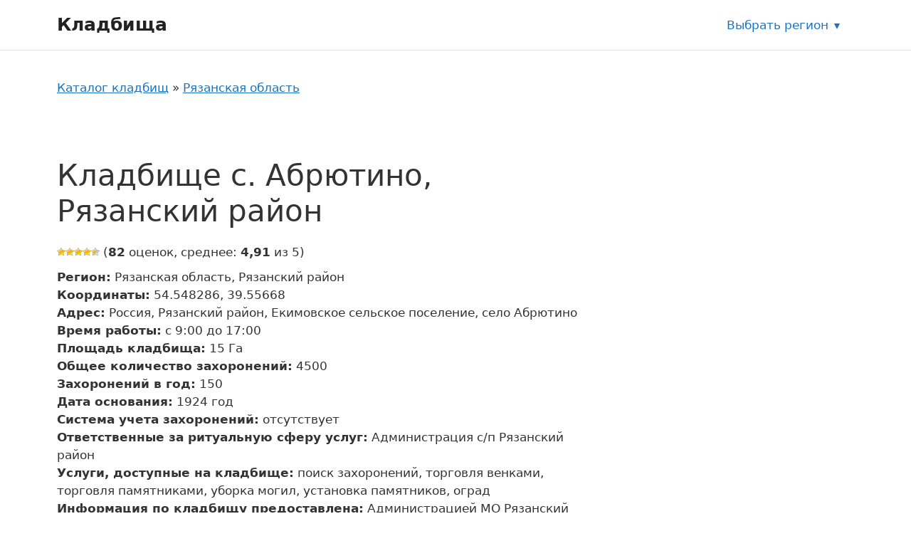

--- FILE ---
content_type: text/html; charset=UTF-8
request_url: https://mosblago.ru/kladbishhe-s-abryutino-ryazanskij-rajon/
body_size: 12491
content:
<!DOCTYPE html>
<html lang="ru-RU">
<head>
	<meta charset="UTF-8">
	<link rel="profile" href="https://gmpg.org/xfn/11">
	<meta name='robots' content='index, follow, max-image-preview:large, max-snippet:-1, max-video-preview:-1' />
<meta name="viewport" content="width=device-width, initial-scale=1">
	<!-- This site is optimized with the Yoast SEO plugin v20.8 - https://yoast.com/wordpress/plugins/seo/ -->
	<title>Кладбище с. Абрютино, Рязанский район - Кладбища</title>
	<link rel="canonical" href="https://mosblago.ru/kladbishhe-s-abryutino-ryazanskij-rajon/" />
	<meta property="og:locale" content="ru_RU" />
	<meta property="og:type" content="article" />
	<meta property="og:title" content="Кладбище с. Абрютино, Рязанский район - Кладбища" />
	<meta property="og:url" content="https://mosblago.ru/kladbishhe-s-abryutino-ryazanskij-rajon/" />
	<meta property="og:site_name" content="Кладбища" />
	<meta property="article:published_time" content="2022-08-17T13:13:58+00:00" />
	<meta name="author" content="adminkladb" />
	<meta name="twitter:card" content="summary_large_image" />
	<script type="application/ld+json" class="yoast-schema-graph">{"@context":"https://schema.org","@graph":[{"@type":"WebPage","@id":"https://mosblago.ru/kladbishhe-s-abryutino-ryazanskij-rajon/","url":"https://mosblago.ru/kladbishhe-s-abryutino-ryazanskij-rajon/","name":"Кладбище с. Абрютино, Рязанский район - Кладбища","isPartOf":{"@id":"https://mosblago.ru/#website"},"datePublished":"2022-08-17T13:13:58+00:00","dateModified":"2022-08-17T13:13:58+00:00","author":{"@id":"https://mosblago.ru/#/schema/person/47fcef6012741bbd707418cc7b440c64"},"breadcrumb":{"@id":"https://mosblago.ru/kladbishhe-s-abryutino-ryazanskij-rajon/#breadcrumb"},"inLanguage":"ru-RU","potentialAction":[{"@type":"ReadAction","target":["https://mosblago.ru/kladbishhe-s-abryutino-ryazanskij-rajon/"]}]},{"@type":"BreadcrumbList","@id":"https://mosblago.ru/kladbishhe-s-abryutino-ryazanskij-rajon/#breadcrumb","itemListElement":[{"@type":"ListItem","position":1,"name":"Каталог кладбищ","item":"https://mosblago.ru/"},{"@type":"ListItem","position":2,"name":"Рязанская область","item":"https://mosblago.ru/ryazanskaya-oblast/"},{"@type":"ListItem","position":3,"name":"Рязанский район","item":"https://mosblago.ru/ryazanskij-rajon/"},{"@type":"ListItem","position":4,"name":"Кладбище с. Абрютино, Рязанский район"}]},{"@type":"WebSite","@id":"https://mosblago.ru/#website","url":"https://mosblago.ru/","name":"Кладбища","description":"","potentialAction":[{"@type":"SearchAction","target":{"@type":"EntryPoint","urlTemplate":"https://mosblago.ru/?s={search_term_string}"},"query-input":"required name=search_term_string"}],"inLanguage":"ru-RU"},{"@type":"Person","@id":"https://mosblago.ru/#/schema/person/47fcef6012741bbd707418cc7b440c64","name":"adminkladb","image":{"@type":"ImageObject","inLanguage":"ru-RU","@id":"https://mosblago.ru/#/schema/person/image/","url":"https://secure.gravatar.com/avatar/fc7eca27699a822db3c7cfba99f82cd2?s=96&d=mm&r=g","contentUrl":"https://secure.gravatar.com/avatar/fc7eca27699a822db3c7cfba99f82cd2?s=96&d=mm&r=g","caption":"adminkladb"},"sameAs":["https://mosblago.ru"]}]}</script>
	<!-- / Yoast SEO plugin. -->


<link href='https://fonts.gstatic.com' crossorigin rel='preconnect' />
<link rel="alternate" type="application/rss+xml" title="Кладбища &raquo; Лента" href="https://mosblago.ru/feed/" />
<link rel="alternate" type="application/rss+xml" title="Кладбища &raquo; Лента комментариев" href="https://mosblago.ru/comments/feed/" />
<link rel="alternate" type="application/rss+xml" title="Кладбища &raquo; Лента комментариев к &laquo;Кладбище с. Абрютино, Рязанский район&raquo;" href="https://mosblago.ru/kladbishhe-s-abryutino-ryazanskij-rajon/feed/" />
<link rel='stylesheet' id='classic-theme-styles-css' href='https://mosblago.ru/wp-includes/css/classic-themes.min.css?ver=6.2.2' media='all' />
<link data-minify="1" rel='stylesheet' id='wp-postratings-css' href='https://mosblago.ru/wp-content/cache/min/1/wp-content/plugins/wp-postratings/css/postratings-css-2563b8c5dca8f69533809d12b1656187.css' media='all' />
<link rel='stylesheet' id='generate-style-css' href='https://mosblago.ru/wp-content/themes/generatepress/assets/css/main.min.css?ver=3.1.3' media='all' />
<style id='generate-style-inline-css'>
body{background-color:var(--base-3);color:var(--contrast);}a{color:var(--accent);}a{text-decoration:underline;}.entry-title a, .site-branding a, a.button, .wp-block-button__link, .main-navigation a{text-decoration:none;}a:hover, a:focus, a:active{color:var(--contrast);}.wp-block-group__inner-container{max-width:1200px;margin-left:auto;margin-right:auto;}:root{--contrast:#222222;--contrast-2:#575760;--contrast-3:#b2b2be;--base:#f0f0f0;--base-2:#f7f8f9;--base-3:#ffffff;--accent:#1e73be;}.has-contrast-color{color:#222222;}.has-contrast-background-color{background-color:#222222;}.has-contrast-2-color{color:#575760;}.has-contrast-2-background-color{background-color:#575760;}.has-contrast-3-color{color:#b2b2be;}.has-contrast-3-background-color{background-color:#b2b2be;}.has-base-color{color:#f0f0f0;}.has-base-background-color{background-color:#f0f0f0;}.has-base-2-color{color:#f7f8f9;}.has-base-2-background-color{background-color:#f7f8f9;}.has-base-3-color{color:#ffffff;}.has-base-3-background-color{background-color:#ffffff;}.has-accent-color{color:#1e73be;}.has-accent-background-color{background-color:#1e73be;}.top-bar{background-color:#636363;color:#ffffff;}.top-bar a{color:#ffffff;}.top-bar a:hover{color:#303030;}.site-header{background-color:var(--base-3);}.main-title a,.main-title a:hover{color:var(--contrast);}.site-description{color:var(--contrast-2);}.mobile-menu-control-wrapper .menu-toggle,.mobile-menu-control-wrapper .menu-toggle:hover,.mobile-menu-control-wrapper .menu-toggle:focus,.has-inline-mobile-toggle #site-navigation.toggled{background-color:rgba(0, 0, 0, 0.02);}.main-navigation,.main-navigation ul ul{background-color:var(--base-3);}.main-navigation .main-nav ul li a, .main-navigation .menu-toggle, .main-navigation .menu-bar-items{color:var(--contrast);}.main-navigation .main-nav ul li:not([class*="current-menu-"]):hover > a, .main-navigation .main-nav ul li:not([class*="current-menu-"]):focus > a, .main-navigation .main-nav ul li.sfHover:not([class*="current-menu-"]) > a, .main-navigation .menu-bar-item:hover > a, .main-navigation .menu-bar-item.sfHover > a{color:var(--accent);}button.menu-toggle:hover,button.menu-toggle:focus{color:var(--contrast);}.main-navigation .main-nav ul li[class*="current-menu-"] > a{color:var(--accent);}.navigation-search input[type="search"],.navigation-search input[type="search"]:active, .navigation-search input[type="search"]:focus, .main-navigation .main-nav ul li.search-item.active > a, .main-navigation .menu-bar-items .search-item.active > a{color:var(--accent);}.main-navigation ul ul{background-color:var(--base);}.separate-containers .inside-article, .separate-containers .comments-area, .separate-containers .page-header, .one-container .container, .separate-containers .paging-navigation, .inside-page-header{background-color:var(--base-3);}.entry-title a{color:var(--contrast);}.entry-title a:hover{color:var(--contrast-2);}.entry-meta{color:var(--contrast-2);}.sidebar .widget{background-color:var(--base-3);}.footer-widgets{background-color:var(--base-3);}.site-info{background-color:var(--base-3);}input[type="text"],input[type="email"],input[type="url"],input[type="password"],input[type="search"],input[type="tel"],input[type="number"],textarea,select{color:var(--contrast);background-color:var(--base-2);border-color:var(--base);}input[type="text"]:focus,input[type="email"]:focus,input[type="url"]:focus,input[type="password"]:focus,input[type="search"]:focus,input[type="tel"]:focus,input[type="number"]:focus,textarea:focus,select:focus{color:var(--contrast);background-color:var(--base-2);border-color:var(--contrast-3);}button,html input[type="button"],input[type="reset"],input[type="submit"],a.button,a.wp-block-button__link:not(.has-background){color:#ffffff;background-color:#55555e;}button:hover,html input[type="button"]:hover,input[type="reset"]:hover,input[type="submit"]:hover,a.button:hover,button:focus,html input[type="button"]:focus,input[type="reset"]:focus,input[type="submit"]:focus,a.button:focus,a.wp-block-button__link:not(.has-background):active,a.wp-block-button__link:not(.has-background):focus,a.wp-block-button__link:not(.has-background):hover{color:#ffffff;background-color:#3f4047;}a.generate-back-to-top{background-color:rgba( 0,0,0,0.4 );color:#ffffff;}a.generate-back-to-top:hover,a.generate-back-to-top:focus{background-color:rgba( 0,0,0,0.6 );color:#ffffff;}@media (max-width:768px){.main-navigation .menu-bar-item:hover > a, .main-navigation .menu-bar-item.sfHover > a{background:none;color:var(--contrast);}}.nav-below-header .main-navigation .inside-navigation.grid-container, .nav-above-header .main-navigation .inside-navigation.grid-container{padding:0px 20px 0px 20px;}.site-main .wp-block-group__inner-container{padding:40px;}.separate-containers .paging-navigation{padding-top:20px;padding-bottom:20px;}.entry-content .alignwide, body:not(.no-sidebar) .entry-content .alignfull{margin-left:-40px;width:calc(100% + 80px);max-width:calc(100% + 80px);}.rtl .menu-item-has-children .dropdown-menu-toggle{padding-left:20px;}.rtl .main-navigation .main-nav ul li.menu-item-has-children > a{padding-right:20px;}@media (max-width:768px){.separate-containers .inside-article, .separate-containers .comments-area, .separate-containers .page-header, .separate-containers .paging-navigation, .one-container .site-content, .inside-page-header{padding:30px;}.site-main .wp-block-group__inner-container{padding:30px;}.inside-top-bar{padding-right:30px;padding-left:30px;}.inside-header{padding-right:30px;padding-left:30px;}.widget-area .widget{padding-top:30px;padding-right:30px;padding-bottom:30px;padding-left:30px;}.footer-widgets-container{padding-top:30px;padding-right:30px;padding-bottom:30px;padding-left:30px;}.inside-site-info{padding-right:30px;padding-left:30px;}.entry-content .alignwide, body:not(.no-sidebar) .entry-content .alignfull{margin-left:-30px;width:calc(100% + 60px);max-width:calc(100% + 60px);}.one-container .site-main .paging-navigation{margin-bottom:20px;}}/* End cached CSS */.is-right-sidebar{width:30%;}.is-left-sidebar{width:30%;}.site-content .content-area{width:70%;}@media (max-width:768px){.main-navigation .menu-toggle,.sidebar-nav-mobile:not(#sticky-placeholder){display:block;}.main-navigation ul,.gen-sidebar-nav,.main-navigation:not(.slideout-navigation):not(.toggled) .main-nav > ul,.has-inline-mobile-toggle #site-navigation .inside-navigation > *:not(.navigation-search):not(.main-nav){display:none;}.nav-align-right .inside-navigation,.nav-align-center .inside-navigation{justify-content:space-between;}.has-inline-mobile-toggle .mobile-menu-control-wrapper{display:flex;flex-wrap:wrap;}.has-inline-mobile-toggle .inside-header{flex-direction:row;text-align:left;flex-wrap:wrap;}.has-inline-mobile-toggle .header-widget,.has-inline-mobile-toggle #site-navigation{flex-basis:100%;}.nav-float-left .has-inline-mobile-toggle #site-navigation{order:10;}}
</style>
<link rel='stylesheet' id='generate-child-css' href='https://mosblago.ru/wp-content/themes/generatepress-child-cemetery/style.css?ver=1662123915' media='all' />
<link data-minify="1" rel='stylesheet' id='cemetery-main-styles-css' href='https://mosblago.ru/wp-content/cache/min/1/wp-content/themes/generatepress-child-cemetery/assets/dist/css/main-52e90a5de31676e623797a367a090e65.css' media='all' />
<link rel='stylesheet' id='generate-comments-css' href='https://mosblago.ru/wp-content/themes/generatepress/assets/css/components/comments.min.css?ver=3.1.3' media='all' />
<link rel='stylesheet' id='generate-widget-areas-css' href='https://mosblago.ru/wp-content/themes/generatepress/assets/css/components/widget-areas.min.css?ver=3.1.3' media='all' />
<link rel='stylesheet' id='wpc-filter-everything-css' href='https://mosblago.ru/wp-content/plugins/filter-everything-pro/assets/css/filter-everything.min.css?ver=1.6.5' media='all' />
<link data-minify="1" rel='stylesheet' id='wpc-filter-everything-custom-css' href='https://mosblago.ru/wp-content/cache/min/1/wp-content/uploads/cache/filter-everything/f1b441e5481048d7bfe1df722d037d34-79701f3a2576db92839f0bc4548616d5.css' media='all' />
<script src='https://mosblago.ru/wp-includes/js/jquery/jquery.min.js?ver=3.6.4' id='jquery-core-js' defer></script>
<script src='https://mosblago.ru/wp-includes/js/jquery/jquery-migrate.min.js?ver=3.4.0' id='jquery-migrate-js' defer></script>
<script src='https://api-maps.yandex.ru/2.1/?lang=ru_RU&#038;apikey=80f8d560-4e3d-4818-b97a-a34d7e4b7b53' id='yandex-map-api-js' defer></script>
<link rel="https://api.w.org/" href="https://mosblago.ru/wp-json/" /><link rel="alternate" type="application/json" href="https://mosblago.ru/wp-json/wp/v2/posts/14717" /><link rel="EditURI" type="application/rsd+xml" title="RSD" href="https://mosblago.ru/xmlrpc.php?rsd" />
<link rel="wlwmanifest" type="application/wlwmanifest+xml" href="https://mosblago.ru/wp-includes/wlwmanifest.xml" />
<meta name="generator" content="WordPress 6.2.2" />
<link rel='shortlink' href='https://mosblago.ru/?p=14717' />
<link rel="alternate" type="application/json+oembed" href="https://mosblago.ru/wp-json/oembed/1.0/embed?url=https%3A%2F%2Fmosblago.ru%2Fkladbishhe-s-abryutino-ryazanskij-rajon%2F" />
<link rel="alternate" type="text/xml+oembed" href="https://mosblago.ru/wp-json/oembed/1.0/embed?url=https%3A%2F%2Fmosblago.ru%2Fkladbishhe-s-abryutino-ryazanskij-rajon%2F&#038;format=xml" />
<noscript><style id="rocket-lazyload-nojs-css">.rll-youtube-player, [data-lazy-src]{display:none !important;}</style></noscript></head>

<body class="post-template-default single single-post postid-14717 single-format-standard wp-embed-responsive right-sidebar nav-float-right one-container header-aligned-left dropdown-hover" itemtype="https://schema.org/Blog" itemscope>
	<a class="screen-reader-text skip-link" href="#content" title="Перейти к содержимому">Перейти к содержимому</a>		<header class="site-header has-inline-mobile-toggle" id="masthead" aria-label="Сайт"  itemtype="https://schema.org/WPHeader" itemscope>
			<div class="inside-header grid-container">
				<div class="site-branding">
						<p class="main-title" itemprop="headline">
					<a href="https://mosblago.ru/" rel="home">
						Кладбища
					</a>
				</p>
						
					</div>	<nav class="main-navigation mobile-menu-control-wrapper" id="mobile-menu-control-wrapper" aria-label="Мобильный переключатель">
				<button data-nav="site-navigation" class="menu-toggle" aria-controls="primary-menu" aria-expanded="false">
			<span class="gp-icon icon-menu-bars"><svg viewBox="0 0 512 512" aria-hidden="true" xmlns="http://www.w3.org/2000/svg" width="1em" height="1em"><path d="M0 96c0-13.255 10.745-24 24-24h464c13.255 0 24 10.745 24 24s-10.745 24-24 24H24c-13.255 0-24-10.745-24-24zm0 160c0-13.255 10.745-24 24-24h464c13.255 0 24 10.745 24 24s-10.745 24-24 24H24c-13.255 0-24-10.745-24-24zm0 160c0-13.255 10.745-24 24-24h464c13.255 0 24 10.745 24 24s-10.745 24-24 24H24c-13.255 0-24-10.745-24-24z" /></svg><svg viewBox="0 0 512 512" aria-hidden="true" xmlns="http://www.w3.org/2000/svg" width="1em" height="1em"><path d="M71.029 71.029c9.373-9.372 24.569-9.372 33.942 0L256 222.059l151.029-151.03c9.373-9.372 24.569-9.372 33.942 0 9.372 9.373 9.372 24.569 0 33.942L289.941 256l151.03 151.029c9.372 9.373 9.372 24.569 0 33.942-9.373 9.372-24.569 9.372-33.942 0L256 289.941l-151.029 151.03c-9.373 9.372-24.569 9.372-33.942 0-9.372-9.373-9.372-24.569 0-33.942L222.059 256 71.029 104.971c-9.372-9.373-9.372-24.569 0-33.942z" /></svg></span><span class="screen-reader-text">Меню</span>		</button>
	</nav>
			<nav class="main-navigation sub-menu-right" id="site-navigation" aria-label="Основной"  itemtype="https://schema.org/SiteNavigationElement" itemscope>
			<div class="inside-navigation grid-container">
								<button class="menu-toggle" aria-controls="primary-menu" aria-expanded="false">
					<span class="gp-icon icon-menu-bars"><svg viewBox="0 0 512 512" aria-hidden="true" xmlns="http://www.w3.org/2000/svg" width="1em" height="1em"><path d="M0 96c0-13.255 10.745-24 24-24h464c13.255 0 24 10.745 24 24s-10.745 24-24 24H24c-13.255 0-24-10.745-24-24zm0 160c0-13.255 10.745-24 24-24h464c13.255 0 24 10.745 24 24s-10.745 24-24 24H24c-13.255 0-24-10.745-24-24zm0 160c0-13.255 10.745-24 24-24h464c13.255 0 24 10.745 24 24s-10.745 24-24 24H24c-13.255 0-24-10.745-24-24z" /></svg><svg viewBox="0 0 512 512" aria-hidden="true" xmlns="http://www.w3.org/2000/svg" width="1em" height="1em"><path d="M71.029 71.029c9.373-9.372 24.569-9.372 33.942 0L256 222.059l151.029-151.03c9.373-9.372 24.569-9.372 33.942 0 9.372 9.373 9.372 24.569 0 33.942L289.941 256l151.03 151.029c9.372 9.373 9.372 24.569 0 33.942-9.373 9.372-24.569 9.372-33.942 0L256 289.941l-151.029 151.03c-9.373 9.372-24.569 9.372-33.942 0-9.372-9.373-9.372-24.569 0-33.942L222.059 256 71.029 104.971c-9.372-9.373-9.372-24.569 0-33.942z" /></svg></span><span class="mobile-menu">Меню</span>				</button>
							</div>
		</nav>
		<div class="region-selection">
	<a class="region-selection__link" title="Выбрать регион" href="https://mosblago.ru/region/">Выбрать регион</a></div>
			<div class="header-widget">
				<aside id="custom_html-4" class="widget_text widget inner-padding widget_custom_html"><div class="textwidget custom-html-widget"><script data-minify="1" type="text/javascript" src="https://mosblago.ru/wp-content/cache/min/1/mtt/configs/sites/mosblago-24a0d9464b5c11417081fff2fc090f75.js" async nocache></script></div></aside>			</div>
						</div>
		</header>
		
	<div class="site grid-container container hfeed" id="page">
				<div class="site-content" id="content">
			
	<div class="content-area" id="primary">
		<main class="site-main" id="main">
			<nav class="breadcrumbs"><span><span><a href="https://mosblago.ru/">Каталог кладбищ</a></span> » <span><a href="https://mosblago.ru/ryazanskaya-oblast/">Рязанская область</a></span></span></nav><div class="wpc-custom-selected-terms">
<ul class="wpc-filter-chips-list wpc-filter-chips- wpc-empty-chips-container" data-set="">
</ul></div>

<article id="post-14717" class="organization post-14717 post type-post status-publish format-standard hentry category-ryazanskij-rajon cemetery_service-poisk-zahoronenij cemetery_service-torgovlya-venkami cemetery_service-torgovlya-pamyatnikami cemetery_service-uborka-mogil cemetery_service-ustanovka-pamyatnikov-ograd">
	<div class="organization__inner inside-article">
				<header class="organization__header">
			<h1 class="organization__title">Кладбище с. Абрютино, Рязанский район</h1>		</header>
				
		<div class="organization-card js-object-card" data-lat="54.548286" data-long="39.55668">

			<div class="organization-card__rating"><div id="post-ratings-14717" class="post-ratings" itemscope itemtype="https://schema.org/Article" data-nonce="ee63b7abfe"><img width="12" height="12" id="rating_14717_1" src="data:image/svg+xml,%3Csvg%20xmlns='http://www.w3.org/2000/svg'%20viewBox='0%200%2012%2012'%3E%3C/svg%3E" alt="" title="" onmouseover="current_rating(14717, 1, '');" onmouseout="ratings_off(4.9, 5, 0);" onclick="rate_post();" onkeypress="rate_post();" style="cursor: pointer; border: 0px;" data-lazy-src="https://mosblago.ru/wp-content/plugins/wp-postratings/images/stars/rating_on.gif" /><noscript><img width="12" height="12" id="rating_14717_1" src="https://mosblago.ru/wp-content/plugins/wp-postratings/images/stars/rating_on.gif" alt="" title="" onmouseover="current_rating(14717, 1, '');" onmouseout="ratings_off(4.9, 5, 0);" onclick="rate_post();" onkeypress="rate_post();" style="cursor: pointer; border: 0px;" /></noscript><img width="12" height="12" id="rating_14717_2" src="data:image/svg+xml,%3Csvg%20xmlns='http://www.w3.org/2000/svg'%20viewBox='0%200%2012%2012'%3E%3C/svg%3E" alt="" title="" onmouseover="current_rating(14717, 2, '');" onmouseout="ratings_off(4.9, 5, 0);" onclick="rate_post();" onkeypress="rate_post();" style="cursor: pointer; border: 0px;" data-lazy-src="https://mosblago.ru/wp-content/plugins/wp-postratings/images/stars/rating_on.gif" /><noscript><img width="12" height="12" id="rating_14717_2" src="https://mosblago.ru/wp-content/plugins/wp-postratings/images/stars/rating_on.gif" alt="" title="" onmouseover="current_rating(14717, 2, '');" onmouseout="ratings_off(4.9, 5, 0);" onclick="rate_post();" onkeypress="rate_post();" style="cursor: pointer; border: 0px;" /></noscript><img width="12" height="12" id="rating_14717_3" src="data:image/svg+xml,%3Csvg%20xmlns='http://www.w3.org/2000/svg'%20viewBox='0%200%2012%2012'%3E%3C/svg%3E" alt="" title="" onmouseover="current_rating(14717, 3, '');" onmouseout="ratings_off(4.9, 5, 0);" onclick="rate_post();" onkeypress="rate_post();" style="cursor: pointer; border: 0px;" data-lazy-src="https://mosblago.ru/wp-content/plugins/wp-postratings/images/stars/rating_on.gif" /><noscript><img width="12" height="12" id="rating_14717_3" src="https://mosblago.ru/wp-content/plugins/wp-postratings/images/stars/rating_on.gif" alt="" title="" onmouseover="current_rating(14717, 3, '');" onmouseout="ratings_off(4.9, 5, 0);" onclick="rate_post();" onkeypress="rate_post();" style="cursor: pointer; border: 0px;" /></noscript><img width="12" height="12" id="rating_14717_4" src="data:image/svg+xml,%3Csvg%20xmlns='http://www.w3.org/2000/svg'%20viewBox='0%200%2012%2012'%3E%3C/svg%3E" alt="" title="" onmouseover="current_rating(14717, 4, '');" onmouseout="ratings_off(4.9, 5, 0);" onclick="rate_post();" onkeypress="rate_post();" style="cursor: pointer; border: 0px;" data-lazy-src="https://mosblago.ru/wp-content/plugins/wp-postratings/images/stars/rating_on.gif" /><noscript><img width="12" height="12" id="rating_14717_4" src="https://mosblago.ru/wp-content/plugins/wp-postratings/images/stars/rating_on.gif" alt="" title="" onmouseover="current_rating(14717, 4, '');" onmouseout="ratings_off(4.9, 5, 0);" onclick="rate_post();" onkeypress="rate_post();" style="cursor: pointer; border: 0px;" /></noscript><img width="12" height="12" id="rating_14717_5" src="data:image/svg+xml,%3Csvg%20xmlns='http://www.w3.org/2000/svg'%20viewBox='0%200%2012%2012'%3E%3C/svg%3E" alt="" title="" onmouseover="current_rating(14717, 5, '');" onmouseout="ratings_off(4.9, 5, 0);" onclick="rate_post();" onkeypress="rate_post();" style="cursor: pointer; border: 0px;" data-lazy-src="https://mosblago.ru/wp-content/plugins/wp-postratings/images/stars/rating_half.gif" /><noscript><img width="12" height="12" id="rating_14717_5" src="https://mosblago.ru/wp-content/plugins/wp-postratings/images/stars/rating_half.gif" alt="" title="" onmouseover="current_rating(14717, 5, '');" onmouseout="ratings_off(4.9, 5, 0);" onclick="rate_post();" onkeypress="rate_post();" style="cursor: pointer; border: 0px;" /></noscript> (<strong>82</strong> оценок, среднее: <strong>4,91</strong> из 5)<br /><span class="post-ratings-text" id="ratings_14717_text"></span><meta itemprop="name" content="Кладбище с. Абрютино, Рязанский район" /><meta itemprop="headline" content="Кладбище с. Абрютино, Рязанский район" /><meta itemprop="description" content="" /><meta itemprop="datePublished" content="2022-08-17T16:13:58+03:00" /><meta itemprop="dateModified" content="2022-08-17T16:13:58+03:00" /><meta itemprop="url" content="https://mosblago.ru/kladbishhe-s-abryutino-ryazanskij-rajon/" /><meta itemprop="author" content="adminkladb" /><meta itemprop="mainEntityOfPage" content="https://mosblago.ru/kladbishhe-s-abryutino-ryazanskij-rajon/" /><div style="display: none;" itemprop="publisher" itemscope itemtype="https://schema.org/Organization"><meta itemprop="name" content="Кладбища" /><meta itemprop="url" content="https://mosblago.ru" /><div itemprop="logo" itemscope itemtype="https://schema.org/ImageObject"><meta itemprop="url" content="" /></div></div><div style="display: none;" itemprop="aggregateRating" itemscope itemtype="https://schema.org/AggregateRating"><meta itemprop="bestRating" content="5" /><meta itemprop="worstRating" content="1" /><meta itemprop="ratingValue" content="4.91" /><meta itemprop="ratingCount" content="82" /></div></div><div id="post-ratings-14717-loading" class="post-ratings-loading"><img src="data:image/svg+xml,%3Csvg%20xmlns='http://www.w3.org/2000/svg'%20viewBox='0%200%2016%2016'%3E%3C/svg%3E" width="16" height="16" class="post-ratings-image" data-lazy-src="https://mosblago.ru/wp-content/plugins/wp-postratings/images/loading.gif" /><noscript><img src="https://mosblago.ru/wp-content/plugins/wp-postratings/images/loading.gif" width="16" height="16" class="post-ratings-image" /></noscript> Загрузка...</div></div>
			<div class="organization-card__body">

				<div class="organization-card__main">
				
									
					<div class="organization-card__properties">
						<ul class="object-property-list">

	
		<li class="object-property-list__item">
			<span class="object-property-list__label"><strong>Регион:</strong></span>
			<span class="object-property-list__value" data-property="регион">Рязанская область, Рязанский район</span>
		</li>
	
	
		<li class="object-property-list__item">
			<span class="object-property-list__label"><strong>Координаты:</strong></span>
			<span class="object-property-list__value" data-property="координаты">54.548286, 39.55668</span>
		</li>
	
	
		<li class="object-property-list__item">
			<span class="object-property-list__label"><strong>Адрес:</strong></span>
			<span class="object-property-list__value" data-property="адрес">Россия, Рязанский район, Екимовское сельское поселение, село Абрютино</span>
		</li>
	
	
		<li class="object-property-list__item">
			<span class="object-property-list__label"><strong>Время работы:</strong></span>
			<span class="object-property-list__value" data-property="время работы">с 9:00 до 17:00</span>
		</li>
	
	
		<li class="object-property-list__item">
			<span class="object-property-list__label"><strong>Площадь кладбища:</strong></span>
			<span class="object-property-list__value" data-property="площадь кладбища">15 Га</span>
		</li>
	
	
		<li class="object-property-list__item">
			<span class="object-property-list__label"><strong>Общее количество захоронений:</strong></span>
			<span class="object-property-list__value" data-property="общее количество захоронений">4500</span>
		</li>
	
	
		<li class="object-property-list__item">
			<span class="object-property-list__label"><strong>Захоронений в год:</strong></span>
			<span class="object-property-list__value" data-property="захоронений в год">150</span>
		</li>
	
	
		<li class="object-property-list__item">
			<span class="object-property-list__label"><strong>Дата основания:</strong></span>
			<span class="object-property-list__value" data-property="дата основания">1924&nbsp;год</span>
		</li>
	
	
		<li class="object-property-list__item">
			<span class="object-property-list__label"><strong>Система учета захоронений:</strong></span>
			<span class="object-property-list__value" data-property="система учета захоронений">отсутствует</span>
		</li>
	
	
		<li class="object-property-list__item">
			<span class="object-property-list__label"><strong>Ответственные за ритуальную сферу услуг:</strong></span>
			<span class="object-property-list__value" data-property="ответственные за ритуальную сферу услуг">Администрация с/п Рязанский район</span>
		</li>
	
	
		<li class="object-property-list__item">
			<span class="object-property-list__label"><strong>Услуги, доступные на кладбище:</strong></span>
			<span class="object-property-list__value" data-property="услуги, доступные на кладбище">поиск захоронений, торговля венками, торговля памятниками, уборка могил, установка памятников, оград</span>
		</li>
	
	
		<li class="object-property-list__item">
			<span class="object-property-list__label"><strong>Информация по кладбищу предоставлена:</strong></span>
			<span class="object-property-list__value" data-property="информация по кладбищу предоставлена">Администрацией МО Рязанский район</span>
		</li>
	
	
</ul>
					</div>
				
				</div>
			
			</div>
			
		</div>

		<div class="entry-content">
			
						
			<div class="organization__map map-box">
				<!--<h2 class="map-box__title">Кладбище с. Абрютино, Рязанский район на карте</h2>-->
				<div id="single-object-map" class="map-box__map"></div>
			</div>
			
		</div>

		<div class="related">
	
	<h2 class="related__title">Ближайшие кладбища</h2>
	
		
		<ul>
					<li>
				<a class="related-objects__link" href="https://mosblago.ru/kladbishhe-d-deulino-ryazanskij-rajon/">
					<span class="related-objects__title">Кладбище д. Деулино, Рязанский район</span>
				</a>
			</li>
					<li>
				<a class="related-objects__link" href="https://mosblago.ru/kladbishhe-s-laskovo/">
					<span class="related-objects__title">Кладбище с. Ласково</span>
				</a>
			</li>
					<li>
				<a class="related-objects__link" href="https://mosblago.ru/kladbishhe-s-boriskovo/">
					<span class="related-objects__title">Кладбище с. Борисково</span>
				</a>
			</li>
					<li>
				<a class="related-objects__link" href="https://mosblago.ru/kladbishhe-p-polovka/">
					<span class="related-objects__title">Кладбище п. Половка</span>
				</a>
			</li>
				</ul>
	
		
		
</div>	</div>
</article>

			<div class="comments-area">
				<div id="comments">

		<div id="respond" class="comment-respond">
		<h3 id="reply-title" class="comment-reply-title">Оставьте комментарий <small><a rel="nofollow" id="cancel-comment-reply-link" href="/kladbishhe-s-abryutino-ryazanskij-rajon/#respond" style="display:none;">Отменить ответ</a></small></h3><form action="https://mosblago.ru/wp-comments-post.php" method="post" id="commentform" class="comment-form" novalidate><p class="comment-form-comment"><label for="comment" class="screen-reader-text">Комментарий</label><textarea autocomplete="new-password"  id="dbd14fff1d"  name="dbd14fff1d"   cols="45" rows="8" required></textarea><textarea id="comment" aria-label="hp-comment" aria-hidden="true" name="comment" autocomplete="new-password" style="padding:0 !important;clip:rect(1px, 1px, 1px, 1px) !important;position:absolute !important;white-space:nowrap !important;height:1px !important;width:1px !important;overflow:hidden !important;" tabindex="-1"></textarea><script data-noptimize>document.getElementById("comment").setAttribute( "id", "a87bde2c2ae9f5f768cc1903d0c311c4" );document.getElementById("dbd14fff1d").setAttribute( "id", "comment" );</script></p><label for="author" class="screen-reader-text">Имя</label><input placeholder="Имя *" id="author" name="author" type="text" value="" size="30" required />
<label for="email" class="screen-reader-text">Email</label><input placeholder="Email *" id="email" name="email" type="email" value="" size="30" required />
<label for="url" class="screen-reader-text">Сайт</label><input placeholder="Сайт" id="url" name="url" type="url" value="" size="30" />
<p class="comment-form-cookies-consent"><input id="wp-comment-cookies-consent" name="wp-comment-cookies-consent" type="checkbox" value="yes" /> <label for="wp-comment-cookies-consent">Сохранить моё имя, email и адрес сайта в этом браузере для последующих моих комментариев.</label></p>
<p class="form-submit"><input name="submit" type="submit" id="submit" class="submit" value="Комментировать" /> <input type='hidden' name='comment_post_ID' value='14717' id='comment_post_ID' />
<input type='hidden' name='comment_parent' id='comment_parent' value='0' />
</p></form>	</div><!-- #respond -->
	
</div><!-- #comments -->
			</div>

					</main>
	</div>

	<div class="widget-area sidebar is-right-sidebar" id="right-sidebar">
	<div class="inside-right-sidebar">
			</div>
</div>

	</div>
</div>


<div class="site-footer footer-bar-active footer-bar-align-right">
			<footer class="site-info" aria-label="Сайт"  itemtype="https://schema.org/WPFooter" itemscope>
			<div class="inside-site-info grid-container">
						<div class="footer-bar">
			<aside id="custom_html-2" class="widget_text widget inner-padding widget_custom_html"><div class="textwidget custom-html-widget"><!--LiveInternet counter--><a href="https://www.liveinternet.ru/click" target="_blank" rel="noopener"><img id="licnt853A" width="88" height="15" style="border:0" 
title="LiveInternet: показано число посетителей за сегодня" src="data:image/svg+xml,%3Csvg%20xmlns='http://www.w3.org/2000/svg'%20viewBox='0%200%2088%2015'%3E%3C/svg%3E"
alt="" data-lazy-src="[data-uri]"/><noscript><img id="licnt853A" width="88" height="15" style="border:0" 
title="LiveInternet: показано число посетителей за сегодня"
src="[data-uri]"
alt=""/></noscript></a><script>(function(d,s){d.getElementById("licnt853A").src=
"https://counter.yadro.ru/hit?t26.1;r"+escape(d.referrer)+
((typeof(s)=="undefined")?"":";s"+s.width+"*"+s.height+"*"+
(s.colorDepth?s.colorDepth:s.pixelDepth))+";u"+escape(d.URL)+
";h"+escape(d.title.substring(0,150))+";"+Math.random()})
(document,screen)</script><!--/LiveInternet-->
</div></aside>		</div>
						<div class="copyright-bar">
					<span class="copyright">&copy; 2026 Кладбища</span>				</div>
			</div>
		</footer>
		</div>

<script id="generate-a11y">!function(){"use strict";if("querySelector"in document&&"addEventListener"in window){var e=document.body;e.addEventListener("mousedown",function(){e.classList.add("using-mouse")}),e.addEventListener("keydown",function(){e.classList.remove("using-mouse")})}}();</script><div class="wpc-filters-overlay"></div>
<script id='wp-postratings-js-extra'>
var ratingsL10n = {"plugin_url":"https:\/\/mosblago.ru\/wp-content\/plugins\/wp-postratings","ajax_url":"https:\/\/mosblago.ru\/wp-admin\/admin-ajax.php","text_wait":"\u041f\u043e\u0436\u0430\u043b\u0443\u0439\u0441\u0442\u0430, \u043d\u0435 \u0433\u043e\u043b\u043e\u0441\u0443\u0439\u0442\u0435 \u0437\u0430 \u043d\u0435\u0441\u043a\u043e\u043b\u044c\u043a\u043e \u0437\u0430\u043f\u0438\u0441\u0435\u0439 \u043e\u0434\u043d\u043e\u0432\u0440\u0435\u043c\u0435\u043d\u043d\u043e.","image":"stars","image_ext":"gif","max":"5","show_loading":"1","show_fading":"1","custom":"0"};
var ratings_mouseover_image=new Image();ratings_mouseover_image.src="https://mosblago.ru/wp-content/plugins/wp-postratings/images/stars/rating_over.gif";;
</script>
<script data-minify="1" src='https://mosblago.ru/wp-content/cache/min/1/wp-content/plugins/wp-postratings/js/postratings-js-e36202f54715b7cd839854472ba4a7b5.js' id='wp-postratings-js' defer></script>
<script id='rocket-browser-checker-js-after'>
"use strict";var _createClass=function(){function defineProperties(target,props){for(var i=0;i<props.length;i++){var descriptor=props[i];descriptor.enumerable=descriptor.enumerable||!1,descriptor.configurable=!0,"value"in descriptor&&(descriptor.writable=!0),Object.defineProperty(target,descriptor.key,descriptor)}}return function(Constructor,protoProps,staticProps){return protoProps&&defineProperties(Constructor.prototype,protoProps),staticProps&&defineProperties(Constructor,staticProps),Constructor}}();function _classCallCheck(instance,Constructor){if(!(instance instanceof Constructor))throw new TypeError("Cannot call a class as a function")}var RocketBrowserCompatibilityChecker=function(){function RocketBrowserCompatibilityChecker(options){_classCallCheck(this,RocketBrowserCompatibilityChecker),this.passiveSupported=!1,this._checkPassiveOption(this),this.options=!!this.passiveSupported&&options}return _createClass(RocketBrowserCompatibilityChecker,[{key:"_checkPassiveOption",value:function(self){try{var options={get passive(){return!(self.passiveSupported=!0)}};window.addEventListener("test",null,options),window.removeEventListener("test",null,options)}catch(err){self.passiveSupported=!1}}},{key:"initRequestIdleCallback",value:function(){!1 in window&&(window.requestIdleCallback=function(cb){var start=Date.now();return setTimeout(function(){cb({didTimeout:!1,timeRemaining:function(){return Math.max(0,50-(Date.now()-start))}})},1)}),!1 in window&&(window.cancelIdleCallback=function(id){return clearTimeout(id)})}},{key:"isDataSaverModeOn",value:function(){return"connection"in navigator&&!0===navigator.connection.saveData}},{key:"supportsLinkPrefetch",value:function(){var elem=document.createElement("link");return elem.relList&&elem.relList.supports&&elem.relList.supports("prefetch")&&window.IntersectionObserver&&"isIntersecting"in IntersectionObserverEntry.prototype}},{key:"isSlowConnection",value:function(){return"connection"in navigator&&"effectiveType"in navigator.connection&&("2g"===navigator.connection.effectiveType||"slow-2g"===navigator.connection.effectiveType)}}]),RocketBrowserCompatibilityChecker}();
</script>
<script id='rocket-delay-js-js-after'>
(function() {
"use strict";var e=function(){function n(e,t){for(var r=0;r<t.length;r++){var n=t[r];n.enumerable=n.enumerable||!1,n.configurable=!0,"value"in n&&(n.writable=!0),Object.defineProperty(e,n.key,n)}}return function(e,t,r){return t&&n(e.prototype,t),r&&n(e,r),e}}();function n(e,t){if(!(e instanceof t))throw new TypeError("Cannot call a class as a function")}var t=function(){function r(e,t){n(this,r),this.attrName="data-rocketlazyloadscript",this.browser=t,this.options=this.browser.options,this.triggerEvents=e,this.userEventListener=this.triggerListener.bind(this)}return e(r,[{key:"init",value:function(){this._addEventListener(this)}},{key:"reset",value:function(){this._removeEventListener(this)}},{key:"_addEventListener",value:function(t){this.triggerEvents.forEach(function(e){return window.addEventListener(e,t.userEventListener,t.options)})}},{key:"_removeEventListener",value:function(t){this.triggerEvents.forEach(function(e){return window.removeEventListener(e,t.userEventListener,t.options)})}},{key:"_loadScriptSrc",value:function(){var r=this,e=document.querySelectorAll("script["+this.attrName+"]");0!==e.length&&Array.prototype.slice.call(e).forEach(function(e){var t=e.getAttribute(r.attrName);e.setAttribute("src",t),e.removeAttribute(r.attrName)}),this.reset()}},{key:"triggerListener",value:function(){this._loadScriptSrc(),this._removeEventListener(this)}}],[{key:"run",value:function(){RocketBrowserCompatibilityChecker&&new r(["keydown","mouseover","touchmove","touchstart"],new RocketBrowserCompatibilityChecker({passive:!0})).init()}}]),r}();t.run();
}());
</script>
<script id='rocket-preload-links-js-extra'>
var RocketPreloadLinksConfig = {"excludeUris":"\/(.+\/)?feed\/?.+\/?|\/(?:.+\/)?embed\/|\/(index\\.php\/)?wp\\-json(\/.*|$)|\/wp-admin\/|\/logout\/|\/wp-login.php","usesTrailingSlash":"1","imageExt":"jpg|jpeg|gif|png|tiff|bmp|webp|avif","fileExt":"jpg|jpeg|gif|png|tiff|bmp|webp|avif|php|pdf|html|htm","siteUrl":"https:\/\/mosblago.ru","onHoverDelay":"100","rateThrottle":"3"};
</script>
<script id='rocket-preload-links-js-after'>
(function() {
"use strict";var r="function"==typeof Symbol&&"symbol"==typeof Symbol.iterator?function(e){return typeof e}:function(e){return e&&"function"==typeof Symbol&&e.constructor===Symbol&&e!==Symbol.prototype?"symbol":typeof e},e=function(){function i(e,t){for(var n=0;n<t.length;n++){var i=t[n];i.enumerable=i.enumerable||!1,i.configurable=!0,"value"in i&&(i.writable=!0),Object.defineProperty(e,i.key,i)}}return function(e,t,n){return t&&i(e.prototype,t),n&&i(e,n),e}}();function i(e,t){if(!(e instanceof t))throw new TypeError("Cannot call a class as a function")}var t=function(){function n(e,t){i(this,n),this.browser=e,this.config=t,this.options=this.browser.options,this.prefetched=new Set,this.eventTime=null,this.threshold=1111,this.numOnHover=0}return e(n,[{key:"init",value:function(){!this.browser.supportsLinkPrefetch()||this.browser.isDataSaverModeOn()||this.browser.isSlowConnection()||(this.regex={excludeUris:RegExp(this.config.excludeUris,"i"),images:RegExp(".("+this.config.imageExt+")$","i"),fileExt:RegExp(".("+this.config.fileExt+")$","i")},this._initListeners(this))}},{key:"_initListeners",value:function(e){-1<this.config.onHoverDelay&&document.addEventListener("mouseover",e.listener.bind(e),e.listenerOptions),document.addEventListener("mousedown",e.listener.bind(e),e.listenerOptions),document.addEventListener("touchstart",e.listener.bind(e),e.listenerOptions)}},{key:"listener",value:function(e){var t=e.target.closest("a"),n=this._prepareUrl(t);if(null!==n)switch(e.type){case"mousedown":case"touchstart":this._addPrefetchLink(n);break;case"mouseover":this._earlyPrefetch(t,n,"mouseout")}}},{key:"_earlyPrefetch",value:function(t,e,n){var i=this,r=setTimeout(function(){if(r=null,0===i.numOnHover)setTimeout(function(){return i.numOnHover=0},1e3);else if(i.numOnHover>i.config.rateThrottle)return;i.numOnHover++,i._addPrefetchLink(e)},this.config.onHoverDelay);t.addEventListener(n,function e(){t.removeEventListener(n,e,{passive:!0}),null!==r&&(clearTimeout(r),r=null)},{passive:!0})}},{key:"_addPrefetchLink",value:function(i){return this.prefetched.add(i.href),new Promise(function(e,t){var n=document.createElement("link");n.rel="prefetch",n.href=i.href,n.onload=e,n.onerror=t,document.head.appendChild(n)}).catch(function(){})}},{key:"_prepareUrl",value:function(e){if(null===e||"object"!==(void 0===e?"undefined":r(e))||!1 in e||-1===["http:","https:"].indexOf(e.protocol))return null;var t=e.href.substring(0,this.config.siteUrl.length),n=this._getPathname(e.href,t),i={original:e.href,protocol:e.protocol,origin:t,pathname:n,href:t+n};return this._isLinkOk(i)?i:null}},{key:"_getPathname",value:function(e,t){var n=t?e.substring(this.config.siteUrl.length):e;return n.startsWith("/")||(n="/"+n),this._shouldAddTrailingSlash(n)?n+"/":n}},{key:"_shouldAddTrailingSlash",value:function(e){return this.config.usesTrailingSlash&&!e.endsWith("/")&&!this.regex.fileExt.test(e)}},{key:"_isLinkOk",value:function(e){return null!==e&&"object"===(void 0===e?"undefined":r(e))&&(!this.prefetched.has(e.href)&&e.origin===this.config.siteUrl&&-1===e.href.indexOf("?")&&-1===e.href.indexOf("#")&&!this.regex.excludeUris.test(e.href)&&!this.regex.images.test(e.href))}}],[{key:"run",value:function(){"undefined"!=typeof RocketPreloadLinksConfig&&new n(new RocketBrowserCompatibilityChecker({capture:!0,passive:!0}),RocketPreloadLinksConfig).init()}}]),n}();t.run();
}());
</script>
<script id='single-object-map-js-extra'>
var trbd_aggr_single_object_data = {"name":"\u041a\u043b\u0430\u0434\u0431\u0438\u0449\u0435 \u0441. \u0410\u0431\u0440\u044e\u0442\u0438\u043d\u043e, \u0420\u044f\u0437\u0430\u043d\u0441\u043a\u0438\u0439 \u0440\u0430\u0439\u043e\u043d","address":"\u0420\u043e\u0441\u0441\u0438\u044f, \u0420\u044f\u0437\u0430\u043d\u0441\u043a\u0438\u0439 \u0440\u0430\u0439\u043e\u043d, \u0415\u043a\u0438\u043c\u043e\u0432\u0441\u043a\u043e\u0435 \u0441\u0435\u043b\u044c\u0441\u043a\u043e\u0435 \u043f\u043e\u0441\u0435\u043b\u0435\u043d\u0438\u0435, \u0441\u0435\u043b\u043e \u0410\u0431\u0440\u044e\u0442\u0438\u043d\u043e","coords":["54.548286","39.55668"]};
</script>
<script data-minify="1" src='https://mosblago.ru/wp-content/cache/min/1/wp-content/themes/generatepress-child-cemetery/assets/dist/js/single-object-map-c0313cfa432cbb03471c965143a5ce5e.js' id='single-object-map-js' defer></script>
<!--[if lte IE 11]>
<script src='https://mosblago.ru/wp-content/themes/generatepress/assets/js/classList.min.js?ver=3.1.3' id='generate-classlist-js'></script>
<![endif]-->
<script id='generate-menu-js-extra'>
var generatepressMenu = {"toggleOpenedSubMenus":"1","openSubMenuLabel":"\u041e\u0442\u043a\u0440\u044b\u0442\u044c \u043f\u043e\u0434\u043c\u0435\u043d\u044e","closeSubMenuLabel":"\u0417\u0430\u043a\u0440\u044b\u0442\u044c \u043f\u043e\u0434\u043c\u0435\u043d\u044e"};
</script>
<script src='https://mosblago.ru/wp-content/themes/generatepress/assets/js/menu.min.js?ver=3.1.3' id='generate-menu-js' defer></script>
<script src='https://mosblago.ru/wp-includes/js/comment-reply.min.js?ver=6.2.2' id='comment-reply-js' defer></script>
<script src='https://mosblago.ru/wp-includes/js/jquery/ui/core.min.js?ver=1.13.2' id='jquery-ui-core-js' defer></script>
<script src='https://mosblago.ru/wp-includes/js/jquery/ui/mouse.min.js?ver=1.13.2' id='jquery-ui-mouse-js' defer></script>
<script src='https://mosblago.ru/wp-includes/js/jquery/ui/slider.min.js?ver=1.13.2' id='jquery-ui-slider-js' defer></script>
<script src='https://mosblago.ru/wp-content/plugins/filter-everything-pro/assets/js/jquery-ui-touch-punch/jquery-ui-touch-punch.min.js?ver=1.6.5' id='wc-jquery-ui-touchpunch-js' defer></script>
<script id='wpc-filter-everything-js-extra'>
var wpcFilterFront = {"ajaxUrl":"https:\/\/mosblago.ru\/wp-admin\/admin-ajax.php","wpcAjaxEnabled":"","wpcStatusCookieName":"wpcContainersStatus","wpcHierarchyListCookieName":"wpcHierarchyListStatus","wpcWidgetStatusCookieName":"wpcWidgetStatus","wpcMobileWidth":"768","showBottomWidget":"no","_nonce":"d9cef8b8a3","wpcPostContainers":{"default":"#primary"},"wpcAutoScroll":"","wpcAutoScrollOffset":"150","wpcWaitCursor":"1","wpcPostsPerPage":[],"wpcUseSelect2":"","wpcPopupCompatMode":"","wpcApplyButtonSets":[],"wpcQueryOnThePageSets":[]};
</script>
<script src='https://mosblago.ru/wp-content/plugins/filter-everything-pro/assets/js/filter-everything.min.js?ver=1.6.5' id='wpc-filter-everything-js' defer></script>
<script>window.lazyLoadOptions={elements_selector:"img[data-lazy-src],.rocket-lazyload",data_src:"lazy-src",data_srcset:"lazy-srcset",data_sizes:"lazy-sizes",class_loading:"lazyloading",class_loaded:"lazyloaded",threshold:300,callback_loaded:function(element){if(element.tagName==="IFRAME"&&element.dataset.rocketLazyload=="fitvidscompatible"){if(element.classList.contains("lazyloaded")){if(typeof window.jQuery!="undefined"){if(jQuery.fn.fitVids){jQuery(element).parent().fitVids()}}}}}};window.addEventListener('LazyLoad::Initialized',function(e){var lazyLoadInstance=e.detail.instance;if(window.MutationObserver){var observer=new MutationObserver(function(mutations){var image_count=0;var iframe_count=0;var rocketlazy_count=0;mutations.forEach(function(mutation){for(i=0;i<mutation.addedNodes.length;i++){if(typeof mutation.addedNodes[i].getElementsByTagName!=='function'){continue}
if(typeof mutation.addedNodes[i].getElementsByClassName!=='function'){continue}
images=mutation.addedNodes[i].getElementsByTagName('img');is_image=mutation.addedNodes[i].tagName=="IMG";iframes=mutation.addedNodes[i].getElementsByTagName('iframe');is_iframe=mutation.addedNodes[i].tagName=="IFRAME";rocket_lazy=mutation.addedNodes[i].getElementsByClassName('rocket-lazyload');image_count+=images.length;iframe_count+=iframes.length;rocketlazy_count+=rocket_lazy.length;if(is_image){image_count+=1}
if(is_iframe){iframe_count+=1}}});if(image_count>0||iframe_count>0||rocketlazy_count>0){lazyLoadInstance.update()}});var b=document.getElementsByTagName("body")[0];var config={childList:!0,subtree:!0};observer.observe(b,config)}},!1)</script><script data-no-minify="1" async src="https://mosblago.ru/wp-content/plugins/wp-rocket/assets/js/lazyload/16.1/lazyload.min.js"></script>
<script defer src="https://static.cloudflareinsights.com/beacon.min.js/vcd15cbe7772f49c399c6a5babf22c1241717689176015" integrity="sha512-ZpsOmlRQV6y907TI0dKBHq9Md29nnaEIPlkf84rnaERnq6zvWvPUqr2ft8M1aS28oN72PdrCzSjY4U6VaAw1EQ==" data-cf-beacon='{"version":"2024.11.0","token":"7a69af477bfb4e6dbeb2a94925da8697","r":1,"server_timing":{"name":{"cfCacheStatus":true,"cfEdge":true,"cfExtPri":true,"cfL4":true,"cfOrigin":true,"cfSpeedBrain":true},"location_startswith":null}}' crossorigin="anonymous"></script>
</body>
</html>

<!-- This website is like a Rocket, isn't it? Performance optimized by WP Rocket. Learn more: https://wp-rocket.me -->

--- FILE ---
content_type: application/javascript
request_url: https://mosblago.ru/wp-content/cache/min/1/mtt/configs/sites/mosblago-24a0d9464b5c11417081fff2fc090f75.js
body_size: 3396
content:
(()=>{var q=Object.defineProperty;var t=(n,e)=>q(n,"name",{value:e,configurable:!0});function C(){return H(window.location.search)}t(C,"getQueryParamsMap");function H(n){return n.replace(/^\/?\?/,"").split("&").filter(e=>e).reduce((e,r)=>{let o=r.match(/^(.*?)=(.*)$/);return o?e[o[1]]=decodeURIComponent(o[2]):e[r]=void 0,e},{})}t(H,"extractQueryParamsFromURL");var w=class w{constructor(e){this.namespace=e}canLog(e){return C().show_debug_logs==="true"||window.JVBannersLog===!0||Array.isArray(window.JVBannersLog)&&window.JVBannersLog.includes(e)}output(e,r){if(!this.canLog(e))return;let o=`[${this.namespace}]`;switch(e){case"time":case"timeEnd":console[e].call(void 0,[o].concat(r).join(" "));break;case"warn":case"log":console.trace.call(void 0,o,...r);break;default:console[e].call(void 0,o,...r);break}}log(...e){this.output("log",e)}error(...e){this.output("error",e)}warn(...e){this.output("warn",e)}time(e){this.output("time",[e])}timeEnd(e){this.output("timeEnd",[e])}};t(w,"Logger");var y=w,p=new y("JVBannersCommonConfig");var T=class T{constructor(e,r){this.attempts=e;this.interval=r;this.queue=[];this.checkerIsRunning=!1}onTaskDone(e){this.onTaskDoneCb=e}start(){this.checkerIsRunning||(this.checkerIsRunning=!0,this.intervalTimer=setInterval(()=>{if(!--this.attempts){this.stop();return}this.processQueue()},this.interval))}processQueue(){for(let e=0;e<this.queue.length;e++){let[r,o]=this.queue[e],a=!1;try{a=r()}catch(d){p.error(d)}a===!0&&(this.queue.splice(e,1),setTimeout(()=>{try{p.log("CB",o),o(),typeof this.onTaskDoneCb=="function"&&this.onTaskDoneCb()}catch(d){p.error(d)}}))}}add(...e){this.queue.push(...e)}stop(){this.checkerIsRunning=!1,clearInterval(this.intervalTimer)}clear(){this.queue.length=0}};t(T,"AttemptsContainer");var h=T;var f=new h(50,100);f.start();function b(n){return document.querySelector(n)!=null}t(b,"isContainerExists");function g(n){if(typeof document!="undefined"){var e=document.createElement("style"),r=document.createTextNode(n);e.appendChild(r),document.head.appendChild(e)}}t(g,"inject_style");g(".mtt-layout-extra-banner{display:-webkit-box;display:-webkit-flex;display:-moz-box;display:flex;gap:10px}.mtt-layout-extra-banner--vertical{-webkit-box-orient:vertical;-webkit-box-direction:normal;-webkit-flex-direction:column;-moz-box-orient:vertical;-moz-box-direction:normal;flex-direction:column}.mtt-layout-extra-banner--horizontal{-webkit-justify-content:space-around;justify-content:space-around}");var k=t((n,e,r="horizontal")=>{let o=[],a=document.createElement("div");switch(a.id=`mtt-layout-extra-banner-${Math.round(Math.random()*1e6)}`,a.classList.add("mtt-layout-extra-banner"),r){case"vertical":a.classList.add("mtt-layout-extra-banner--vertical");break;default:a.classList.add("mtt-layout-extra-banner--horizontal")}for(let d=0;d<e;d++){let i=document.createElement("div");i.id=`mtt-extra-banner-${Math.round(Math.random()*1e6)}`,i.classList.add("mtt-layout-extra-banner-item"),a.appendChild(i),o.push(i)}return n.append(a),[o,a]},"appendMultipleAdContainers"),I=t(n=>{let e=0;return()=>(e++,e>=n)},"errorCounter");var J="dbwfi",Y="dbwfj",N="dbwfk",v="dbwfl",V=[{bidder:"myTarget",params:{placementId:"1541588"}},{bidder:"adriver",params:{placementId:"40:Q10_mosblago.ru_M_FS"}},{bidder:"getintent",params:{placementId:"215_Q10_mosblago.ru_M_FS_300x600"}},{bidder:"buzzoola",params:{placementId:"1266604"}},{bidder:"astralab",params:{placementId:"66852e56a084257a13886de2"}}],X=[{bidder:"myTarget",params:{placementId:"1541590"}},{bidder:"adriver",params:{placementId:"40:Q10_mosblago.ru_M_adhesion"}},{bidder:"getintent",params:{placementId:"215_Q10_mosblago.ru_M_adhesion_320x100"}},{bidder:"buzzoola",params:{placementId:"1266609"}},{bidder:"astralab",params:{placementId:"66852e58a084257a13886df5"}}],$=[{bidder:"myTarget",params:{placementId:"1541592"}},{bidder:"adriver",params:{placementId:"40:Q10_mosblago.ru_M_inread"}},{bidder:"getintent",params:{placementId:"215_Q10_mosblago.ru_M_inread_300x250"}},{bidder:"buzzoola",params:{placementId:"1266610"}},{bidder:"astralab",params:{placementId:"66852e59a084257a13886dff"}}],W=[{bidder:"myTarget",params:{placementId:"1541594"}},{bidder:"adriver",params:{placementId:"40:Q10_mosblago.ru_D_inread"}},{bidder:"getintent",params:{placementId:"215_Q10_mosblago.ru_D_inread_300x250"}},{bidder:"buzzoola",params:{placementId:"1266611"}},{bidder:"astralab",params:{placementId:"66852e5aa084257a13886e12"}}];function _(){return[()=>b("body"),()=>{let n=document.createElement("div");n.id="adfox_FS",document.body.appendChild(n),window.Ya.adfoxCode.hbCallbacks.push(function(){window.Ya.headerBidding.pushAdUnits([{code:"adfox_FS",sizes:[[300,600],[320,480],[300,250],[336,280],[320,250],[320,270],[300,300],[300,200],[300,500],[240,400],[240,600],[160,600]],bids:V}]),window.yaContextCb.push(()=>{Ya.adfoxCode.create({ownerId:277740,containerId:"adfox_FS",params:{p1:J,p2:"gdxc"},type:"fullscreen"})})})}]}t(_,"fullscreen");function A(){return[()=>b("body"),()=>{function n(){window.scrollY>window.screen.height/8&&(window.MTT.adhesion({adfox:{ownerId:277740,paramsAdaptive:{mobile:{p1:Y,p2:"gdwh"}}},banner:{reloadDelay:30,maxReloads:2,backgroundColor:"#fbfbfb",refresh:30},adfoxHeaderBidding:{units:[{sizes:[[320,100],[320,50],[375,70],[300,100],[240,133]],bids:X}]}}),document.removeEventListener("scroll",n))}t(n,"getAdhesion"),document.addEventListener("scroll",n)}]}t(A,"adhesion");function M(){return[()=>b(".site-main"),()=>{window.MTT.inread({adfox:{ownerId:277740,params:{p1:N,p2:"gxta"}},adfoxHeaderBidding:{units:[{sizes:[[240,400],[300,250],[336,280],[320,250],[320,270],[300,300],[300,200]],bids:$}]},banner:{container:".site-main",injectionFrequency:.35,additionalAds:"end",notDirtyElements:["img","span"]}})}]}t(M,"inreadMobile");function E(){return[()=>b(".site-main"),()=>{window.MTT.inread({adfox:{ownerId:277740,params:{p1:v,p2:"gxta"}},banner:{container:".site-main",injectionFrequency:.35,additionalAds:"end",notDirtyElements:["img","span"]},adProvider:t(function(e,r,o){let[[d,i]]=k(e.container,2),m=I(2),s=t(()=>{m()&&o("STUB")},"errorHandler"),l=window.MTT.wrapper({containerId:d.id,adfox:{ownerId:277740,params:{p1:v,p2:"gxta"}},adfoxHeaderBidding:{units:[{sizes:[[300,250],[336,280],[320,250],[320,270],[300,300],[300,200]],bids:W}]}});l.on("ERROR",s),l.on("STUB",s);let c=window.MTT.wrapper({containerId:i.id,adfox:{ownerId:277740,params:{p1:v,p2:"gxta"}}});c.on("ERROR",s),c.on("STUB",s)},"adProvider")})}]}t(E,"inreadDesktop");function S(){f.add(E())}t(S,"desktop");function F(){f.add(A(),_(),M())}t(F,"mobile");var L=[{path:"/",call:()=>{console.log("Black List")}},{path:"*",call:{320:F,992:S}}];function P(){let n={betweenDigital:"867894",adriver:"1267778",getintent:"1620836",myTarget:"867892",buzzoola:"1186538",astralab:"1667446"},e=1e3,r=[],o=[];window.YaHeaderBiddingSettings={adUnits:o,biddersMap:n,syncPixels:r,timeout:e}}t(P,"createHeaderBiddingSetting");function R(){return Promise.resolve(["https://yandex.ru/ads/system/header-bidding.js","https://yandex.ru/ads/system/context.js","https://s3.wi-fi.ru/mtt/banners/libs/1.11.7/all.js","https://cdn.al-adtech.com/ssp/sync-urls.js"])}t(R,"getDependencyList");function B(n,e){return new Promise((r,o)=>{let a,d="Unable to load "+n,i=document.createElement("script");i.type="application/javascript",i.src=n,i.async=!0,i.addEventListener("load",s),i.addEventListener("error",l),document.head.appendChild(i),typeof(e==null?void 0:e.timeoutMs)=="number"&&(e.timeoutMs===0?m():a=setTimeout(c,e.timeoutMs));function m(x){x?e!=null&&e.optional?(console.log(x),r()):o(x):r()}t(m,"release");function s(){clearInterval(a),i.removeEventListener("error",l),m()}t(s,"onLoad");function l(){clearInterval(a),i.removeEventListener("load",s),m(new Error(d))}t(l,"onError");function c(){i.removeEventListener("error",l),i.removeEventListener("load",s),m(new Error(d+". Timeout has expired"))}t(c,"onTimeout")})}t(B,"loadScript");function D(n){return Promise.all(n.map(e=>Array.isArray(e)?B(e[0],e[1]):B(e)))}t(D,"loadScriptBulk");function z(n,e){let r;return t(function o(a,d){let i=[...d],m=i.shift();m==="/"&&d.length>1&&(m=i.shift());let s,l;for(let c of a)typeof c.path=="string"&&c.path===m||c.path instanceof RegExp&&c.path.test(m)?s=c:c.path==="*"&&(typeof r=="undefined"&&(r=c),l=c);return!s||s&&!i.length?s||l||r:o(s.children||[],i)},"walker")(n,e)}t(z,"findByPath");function Q(n){return n==="/"?["/"]:n.split("/").map(e=>"/"+e)}t(Q,"toPath");function U(n){var d;let e=Q(window.location.pathname);p.log("path",e);let r=z(n,e);if(!r){p.warn("Config not found");return}if(j(r.call))return O(r.call);let o=G(Object.keys((r==null?void 0:r.call)||{}).map(Number)),a=(d=r.call)==null?void 0:d[o];j(a)&&O(a)}t(U,"processAdConfig");function j(n){return typeof n!="undefined"&&typeof n=="function"}t(j,"isAdConfigFn");function O(n){let e=t(r=>p.log("Function execution",r),"log");return new Promise(r=>{let o=n();K(o)?o.then(a=>{e(a.name),r(a())}):(e(n.name),r(o))})}t(O,"executeAdConfigFn");function K(n){return Object.prototype.toString.call(n)==="[object Promise]"}t(K,"isPromise");function G(n){return n.reduce((e,r,o,a)=>{let d=a[o+1]-1||1/0;return Z(window.innerWidth,r,d)?r:e},-1)}t(G,"findAdConfigFnKey");function Z(n,e,r){return n>=e&&n<=r}t(Z,"inRange");g("#Q_sidebar{max-height:600px}.mtt-adhesion-timer,.mtt-adhesion-button{top:50%!important;left:0;margin-top:-10px}.mtt-adhesion-banner{padding-left:20px;max-height:30vh}.mtt-sticker-banner{max-width:336px;max-height:300px}.mtt-layout-extra-banner-item{max-width:336px;max-height:300px;width:100%}.mtt-layout-extra-banner,#mtt-inread-start,#mtt-inread-end{padding-bottom:20px}.mtt-centered>div,.mtt-inread>div{margin:auto!important}.mtt-inread{clear:both}");Promise.resolve().then(()=>p.time("init")).then(()=>P()).then(()=>R()).then(n=>D(n)).then(()=>{window.MTT.dmp({useSegments:!0})}).then(()=>U(L)).catch(n=>p.log(n)).finally(()=>p.timeEnd("init"))})()